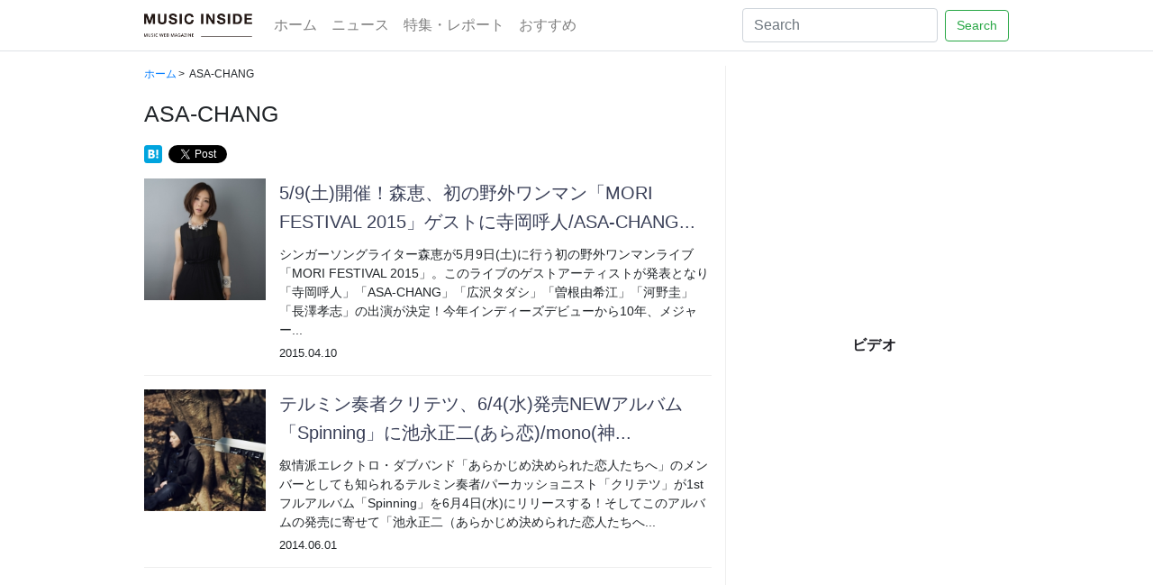

--- FILE ---
content_type: text/html; charset=UTF-8
request_url: https://musicinside.jp/tags/asa-chang/
body_size: 23502
content:


<!DOCTYPE html PUBLIC "-//W3C//DTD XHTML 1.0 Transitional//EN" "http://www.w3.org/TR/xhtml1/DTD/xhtml1-transitional.dtd">

<html xmlns="http://www.w3.org/1999/xhtml" xml:lang="ja" dir="ltr" xmlns:og="http://ogp.me/ns#" xmlns:fb="http://www.facebook.com/2008/fbml">

<head profile="http://gmpg.org/xfn/11">

<title>ASA-CHANG</title>

<!-- RSS -->
<link rel="alternate" type="application/rss+xml" title="RSS 2.0" href="https://musicinside.jp/feed/" />

<!-- pingback -->
<link rel="pingback" href="https://musicinside.jp/xmlrpc.php" />

<!-- smartphone -->
<meta name="viewport" content="width=device-width, initial-scale=1.0,user-scalable=no">

<!-- Bootstrap CSS -->
<link rel="stylesheet" href="https://stackpath.bootstrapcdn.com/bootstrap/4.5.0/css/bootstrap.min.css" integrity="sha384-9aIt2nRpC12Uk9gS9baDl411NQApFmC26EwAOH8WgZl5MYYxFfc+NcPb1dKGj7Sk" crossorigin="anonymous">

<!-- Bootstrap JS -->
<script src="https://code.jquery.com/jquery-3.5.1.slim.min.js" integrity="sha384-DfXdz2htPH0lsSSs5nCTpuj/zy4C+OGpamoFVy38MVBnE+IbbVYUew+OrCXaRkfj" crossorigin="anonymous"></script>
<script src="https://cdn.jsdelivr.net/npm/popper.js@1.16.0/dist/umd/popper.min.js" integrity="sha384-Q6E9RHvbIyZFJoft+2mJbHaEWldlvI9IOYy5n3zV9zzTtmI3UksdQRVvoxMfooAo" crossorigin="anonymous"></script>
<script src="https://stackpath.bootstrapcdn.com/bootstrap/4.5.0/js/bootstrap.min.js" integrity="sha384-OgVRvuATP1z7JjHLkuOU7Xw704+h835Lr+6QL9UvYjZE3Ipu6Tp75j7Bh/kR0JKI" crossorigin="anonymous"></script>

<!-- Custom CSS -->
<link rel="stylesheet" href="https://musicinside.jp/wp-content/themes/http/style.css" type="text/css" media="screen, projection" />

<script async src="//pagead2.googlesyndication.com/pagead/js/adsbygoogle.js"></script>


<script type="text/javascript" charset="UTF-8">
var linkTouchStart = function(){
    thisAnchor = $(this);
    touchPos = thisAnchor.offset().top;
    moveCheck = function(){
        nowPos = thisAnchor.offset().top;
        if(touchPos == nowPos){
            thisAnchor.addClass("hover");
        }
    }
    setTimeout(moveCheck,100);
}
var linkTouchEnd = function(){
    thisAnchor = $(this);
    hoverRemove = function(){
        thisAnchor.removeClass("hover");
    }
    setTimeout(hoverRemove,500);
}
 
$(document).on('touchstart mousedown','a',linkTouchStart);
$(document).on('touchend mouseup','a',linkTouchEnd);
</script>


<!-- All in One SEO Pack 3.2.7 によって Michael Torbert の Semper Fi Web Design[309,328] -->

<meta name="keywords"  content="asa-chang,寺岡呼人,広沢タダシ,曽根由希江,森恵,河野圭,長澤孝志,あらかじめ決められた恋人たちへ,クリテツ,チャラン・ポ・ランタン,環roy,神聖かまってちゃん" />

<script type="application/ld+json" class="aioseop-schema">{"@context":"https://schema.org","@graph":[{"@type":"Organization","@id":"https://musicinside.jp/#organization","url":"https://musicinside.jp/","name":"MUSIC INSIDE","sameAs":[]},{"@type":"WebSite","@id":"https://musicinside.jp/#website","url":"https://musicinside.jp/","name":"MUSIC INSIDE","publisher":{"@id":"https://musicinside.jp/#organization"}},{"@type":"CollectionPage","@id":"https://musicinside.jp/tags/asa-chang/#collectionpage","url":"https://musicinside.jp/tags/asa-chang/","inLanguage":"ja","name":"ASA-CHANG","isPartOf":{"@id":"https://musicinside.jp/#website"}}]}</script>
<link rel="canonical" href="https://musicinside.jp/tags/asa-chang/" />
			<script type="text/javascript" >
				window.ga=window.ga||function(){(ga.q=ga.q||[]).push(arguments)};ga.l=+new Date;
				ga('create', 'UA-8663628-9', 'auto');
				// Plugins
				
				ga('send', 'pageview');
			</script>
			<script async src="https://www.google-analytics.com/analytics.js"></script>
			<!-- All in One SEO Pack -->
<link rel='dns-prefetch' href='//s.w.org' />
<link rel="alternate" type="application/rss+xml" title="MUSIC INSIDE &raquo; ASA-CHANG タグのフィード" href="https://musicinside.jp/tags/asa-chang/feed/" />
		<script type="text/javascript">
			window._wpemojiSettings = {"baseUrl":"https:\/\/s.w.org\/images\/core\/emoji\/12.0.0-1\/72x72\/","ext":".png","svgUrl":"https:\/\/s.w.org\/images\/core\/emoji\/12.0.0-1\/svg\/","svgExt":".svg","source":{"concatemoji":"https:\/\/musicinside.jp\/wp-includes\/js\/wp-emoji-release.min.js?ver=5.2.21"}};
			!function(e,a,t){var n,r,o,i=a.createElement("canvas"),p=i.getContext&&i.getContext("2d");function s(e,t){var a=String.fromCharCode;p.clearRect(0,0,i.width,i.height),p.fillText(a.apply(this,e),0,0);e=i.toDataURL();return p.clearRect(0,0,i.width,i.height),p.fillText(a.apply(this,t),0,0),e===i.toDataURL()}function c(e){var t=a.createElement("script");t.src=e,t.defer=t.type="text/javascript",a.getElementsByTagName("head")[0].appendChild(t)}for(o=Array("flag","emoji"),t.supports={everything:!0,everythingExceptFlag:!0},r=0;r<o.length;r++)t.supports[o[r]]=function(e){if(!p||!p.fillText)return!1;switch(p.textBaseline="top",p.font="600 32px Arial",e){case"flag":return s([55356,56826,55356,56819],[55356,56826,8203,55356,56819])?!1:!s([55356,57332,56128,56423,56128,56418,56128,56421,56128,56430,56128,56423,56128,56447],[55356,57332,8203,56128,56423,8203,56128,56418,8203,56128,56421,8203,56128,56430,8203,56128,56423,8203,56128,56447]);case"emoji":return!s([55357,56424,55356,57342,8205,55358,56605,8205,55357,56424,55356,57340],[55357,56424,55356,57342,8203,55358,56605,8203,55357,56424,55356,57340])}return!1}(o[r]),t.supports.everything=t.supports.everything&&t.supports[o[r]],"flag"!==o[r]&&(t.supports.everythingExceptFlag=t.supports.everythingExceptFlag&&t.supports[o[r]]);t.supports.everythingExceptFlag=t.supports.everythingExceptFlag&&!t.supports.flag,t.DOMReady=!1,t.readyCallback=function(){t.DOMReady=!0},t.supports.everything||(n=function(){t.readyCallback()},a.addEventListener?(a.addEventListener("DOMContentLoaded",n,!1),e.addEventListener("load",n,!1)):(e.attachEvent("onload",n),a.attachEvent("onreadystatechange",function(){"complete"===a.readyState&&t.readyCallback()})),(n=t.source||{}).concatemoji?c(n.concatemoji):n.wpemoji&&n.twemoji&&(c(n.twemoji),c(n.wpemoji)))}(window,document,window._wpemojiSettings);
		</script>
		<style type="text/css">
img.wp-smiley,
img.emoji {
	display: inline !important;
	border: none !important;
	box-shadow: none !important;
	height: 1em !important;
	width: 1em !important;
	margin: 0 .07em !important;
	vertical-align: -0.1em !important;
	background: none !important;
	padding: 0 !important;
}
</style>
	<link rel='stylesheet' id='wp-block-library-css'  href='https://musicinside.jp/wp-includes/css/dist/block-library/style.min.css?ver=5.2.21' type='text/css' media='all' />
<link rel='stylesheet' id='wordpress-popular-posts-css-css'  href='https://musicinside.jp/wp-content/plugins/wordpress-popular-posts/public/css/wpp.css?ver=4.0.12' type='text/css' media='all' />
<link rel='https://api.w.org/' href='https://musicinside.jp/wp-json/' />
<link rel="EditURI" type="application/rsd+xml" title="RSD" href="https://musicinside.jp/xmlrpc.php?rsd" />
<link rel="wlwmanifest" type="application/wlwmanifest+xml" href="https://musicinside.jp/wp-includes/wlwmanifest.xml" /> 
<meta name="generator" content="WordPress 5.2.21" />
<meta property="og:description" content="MUSIC INSIDE" /><meta property="og:title" content="MUSIC INSIDE" /><meta property="og:type" content="blog" /><meta property="og:url" content="https://musicinside.jp" /><meta property="og:site_name" content="MUSIC INSIDE" /><meta property="fb:app_id" content="550750581609505" /><meta name="twitter:site" content="@musicinsidejp" />
</head>

<body>

<nav class="navbar navbar-expand-lg navbar-light mb-3 py-2 border-bottom">
	<div class="container">
			<a class="navbar-brand" href="https://musicinside.jp"><img src="https://musicinside.jp/wp-content/themes/http/images/brand.png" width="120" height="auto" class="d-inline-block align-top"></a>

			<button class="navbar-toggler" type="button" data-toggle="collapse" data-target="#navbarHeaderContent" aria-controls="navbarHeaderContent" aria-expanded="false" aria-label="Toggle navigation">
    		<span class="navbar-toggler-icon"></span>
 		 </button>

		<div class="collapse navbar-collapse" id="navbarHeaderContent">
			<ul class="navbar-nav mr-auto">
				<li itemscope="itemscope" itemtype="https://www.schema.org/SiteNavigationElement" id="menu-item-30421" class="menu-item menu-item-type-custom menu-item-object-custom menu-item-home menu-item-30421 nav-item"><a title="ホーム" href="https://musicinside.jp/" class="nav-link">ホーム</a></li>
<li itemscope="itemscope" itemtype="https://www.schema.org/SiteNavigationElement" id="menu-item-30139" class="menu-item menu-item-type-taxonomy menu-item-object-category menu-item-30139 nav-item"><a title="ニュース" href="https://musicinside.jp/category/news/" class="nav-link">ニュース</a></li>
<li itemscope="itemscope" itemtype="https://www.schema.org/SiteNavigationElement" id="menu-item-30172" class="menu-item menu-item-type-taxonomy menu-item-object-category menu-item-30172 nav-item"><a title="特集・レポート" href="https://musicinside.jp/category/feature/" class="nav-link">特集・レポート</a></li>
<li itemscope="itemscope" itemtype="https://www.schema.org/SiteNavigationElement" id="menu-item-30318" class="menu-item menu-item-type-post_type_archive menu-item-object-recommend menu-item-30318 nav-item"><a title="おすすめ" href="https://musicinside.jp/recommend/" class="nav-link">おすすめ</a></li>
			</ul>
			
			<form class="form-inline my-2 my-lg-0" method="get" action="https://musicinside.jp">
				<input class="form-control mr-sm-2" type="search" placeholder="Search" aria-label="Search" name="s" value="">
				<button class="btn btn-outline-success my-2 my-sm-0" type="submit">Search</button>
			</form>
			
		</div>
	</div>
</nav>


<div class="container">

<div class="row clearfix">

	<div class="col-sm-8">

		<ol class="breadcrumb">
			<li><a href="https://musicinside.jp">ホーム</a></li>
			<li>ASA-CHANG</li>
		</ol>
			
		<h1>ASA-CHANG</h1>
		<div class="share_button"><a href="http://b.hatena.ne.jp/entry/" class="hatena-bookmark-button" data-hatena-bookmark-layout="simple" title="このエントリーをはてなブックマークに追加"><img src="https://b.st-hatena.com/images/entry-button/button-only@2x.png" alt="このエントリーをはてなブックマークに追加" width="20" height="20" style="margin-right: 3px; vertical-align: top; border: none;" /></a><script type="text/javascript" src="https://b.st-hatena.com/js/bookmark_button.js" charset="utf-8" async="async"></script> <a href="https://twitter.com/share" class="twitter-share-button" data-url="https://musicinside.jp/tags/ASA-CHANG/" data-counturl="https://musicinside.jp/tags/ASA-CHANG/" data-text="ASA-CHANG" data-related="">Tweet</a>
<script>!function(d,s,id){var js,fjs=d.getElementsByTagName(s)[0];if(!d.getElementById(id)){js=d.createElement(s);js.id=id;js.src="//platform.twitter.com/widgets.js";fjs.parentNode.insertBefore(js,fjs);}}(document,"script","twitter-wjs");</script><iframe src="https://www.facebook.com/plugins/like.php?href=https://musicinside.jp/tags/ASA-CHANG/&amp;send=false&amp;layout=button_count&amp;width=60&amp;show_faces=true&amp;action=like&amp;colorscheme=light&amp;font&amp;height=21" scrolling="no" frameborder="0" style="border:none; overflow:hidden; width:105px; height:20px; margin: 0 0 0 2px;" allowTransparency="true"></iframe></div>		


				



							<div class="media">
					<div class="media-left media-middle">
						<a href="https://musicinside.jp/news/19984/" rel="bookmark" title="Permanent Link to 5/9(土)開催！森恵、初の野外ワンマン「MORI FESTIVAL 2015」ゲストに寺岡呼人/ASA-CHANG/広沢タダシら"><img width="135" height="135" src="https://musicinside.jp/images/morimegumi1-180x180.jpg" class="media-object wp-post-image" alt="" /></a>
					</div>
					<div class="media-body">

						<h2 class="media-heading"><a href="https://musicinside.jp/news/19984/" rel="bookmark" title="Permanent Link to 5/9(土)開催！森恵、初の野外ワンマン「MORI FESTIVAL 2015」ゲストに寺岡呼人/ASA-CHANG/広沢タダシら">5/9(土)開催！森恵、初の野外ワンマン「MORI FESTIVAL 2015」ゲストに寺岡呼人/ASA-CHANG...</a></h2>
						<div class="media-caption">シンガーソングライター森恵が5月9日(土)に行う初の野外ワンマンライブ「MORI FESTIVAL 2015」。このライブのゲストアーティストが発表となり「寺岡呼人」「ASA-CHANG」「広沢タダシ」「曽根由希江」「河野圭」「長澤孝志」の出演が決定！今年インディーズデビューから10年、メジャー...</div>
						 <span class="small">2015.04.10</span>
					</div>

				</div>
				<hr>
						<div class="media">
					<div class="media-left media-middle">
						<a href="https://musicinside.jp/news/16742/" rel="bookmark" title="Permanent Link to テルミン奏者クリテツ、6/4(水)発売NEWアルバム「Spinning」に池永正二(あら恋)/mono(神聖かまってちゃん)らからコメントが到着！"><img width="135" height="135" src="https://musicinside.jp/images/kuritez_ap_a1-180x180.jpg" class="media-object wp-post-image" alt="" /></a>
					</div>
					<div class="media-body">

						<h2 class="media-heading"><a href="https://musicinside.jp/news/16742/" rel="bookmark" title="Permanent Link to テルミン奏者クリテツ、6/4(水)発売NEWアルバム「Spinning」に池永正二(あら恋)/mono(神聖かまってちゃん)らからコメントが到着！">テルミン奏者クリテツ、6/4(水)発売NEWアルバム「Spinning」に池永正二(あら恋)/mono(神...</a></h2>
						<div class="media-caption">叙情派エレクトロ・ダブバンド「あらかじめ決められた恋人たちへ」のメンバーとしても知られるテルミン奏者/パーカッショニスト「クリテツ」が1stフルアルバム「Spinning」を6月4日(水)にリリースする！そしてこのアルバムの発売に寄せて「池永正二（あらかじめ決められた恋人たちへ...</div>
						 <span class="small">2014.06.01</span>
					</div>

				</div>
				<hr>
					
	

	<div class="row"><div class="col-md-12"><p><ins class="adsbygoogle"
     style="display:block"
     data-ad-format="fluid"
     data-ad-layout-key="-fb+5w+4e-db+86"
     data-ad-client="ca-pub-6673132963084687"
     data-ad-slot="9646082936"></ins>
<script>
     (adsbygoogle = window.adsbygoogle || []).push({});
</script></p></div></div><div class="row"><div class="col-md-12"><p><h3><span>トピックス</span></h3>





				<div class="media">
					<div class="media-body">
						<h2 class="media-heading"><a href="https://musicinside.jp/news/30351/" rel="bookmark" title="Permanent Link to テルミン奏者クリテツ、6/4(水)発売NEWアルバム「Spinning」に池永正二(あら恋)/mono(神聖かまってちゃん)らからコメントが到着！">ラブリーサマーちゃん、4年ぶりとなるフルアルバム「THE THIRD SUMMER OF LOVE」を9/16(...</a></h2>
						<div class="media-caption">ラブリーサマーちゃんが2016年以来、実に4年ぶりとなるフルアルバム「THE THIRD SUMMER OF LOVE」を9月16日(水)にリリースする！

今作には2019年から発表してきた両A面シングル3作より「ミレニアム」「LSC2000」「サンタクロースにお願い」「心ない人」「どうしたいの？」や <span class=" small">2020.07.07</span></div>
					</div>
					<div class="media-right media-middle">
						<a href="https://musicinside.jp/news/30351/" rel="bookmark" title="Permanent Link to テルミン奏者クリテツ、6/4(水)発売NEWアルバム「Spinning」に池永正二(あら恋)/mono(神聖かまってちゃん)らからコメントが到着！"><img width="135" height="135" src="https://musicinside.jp/images/2020/07/lovelysummerchan2020-180x180.jpg" class="media-object wp-post-image" alt="" /></a>
					</div>
				</div>
				<hr>
				



	</p></div></div>	
	<div class="row"><div class="col-md-12"><p>





				<div class="media">
					<div class="media-body">
						<h2 class="media-heading"><a href="https://musicinside.jp/news/30380/" rel="bookmark" title="Permanent Link to 5/9(土)開催！森恵、初の野外ワンマン「MORI FESTIVAL 2015」ゲストに寺岡呼人/ASA-CHANG/広沢タダシら">Mrs.GREEN APPLE、初のベストアルバム「5」をリリース！</a></h2>
						<div class="media-caption">Mrs. GREEN APPLEが初のベストアルバム「5」を2020年7月8日(水)にリリース！

ミセス フェーズ１の集大成としてデビュー5周年を迎える日に発表する今作は <span class=" small">2020.07.13</span></div>
					</div>
					<div class="media-right media-middle">
						<a href="https://musicinside.jp/news/30380/" rel="bookmark" title="Permanent Link to 5/9(土)開催！森恵、初の野外ワンマン「MORI FESTIVAL 2015」ゲストに寺岡呼人/ASA-CHANG/広沢タダシら"><img width="135" height="135" src="https://musicinside.jp/images/2020/07/mrs_green_apple_5_jacket-180x180.jpg" class="media-object wp-post-image" alt="" srcset="https://musicinside.jp/images/2020/07/mrs_green_apple_5_jacket-180x180.jpg 180w, https://musicinside.jp/images/2020/07/mrs_green_apple_5_jacket.jpg 640w" sizes="(max-width: 135px) 100vw, 135px" /></a>
					</div>
				</div>
				<hr>
				
				<div class="media">
					<div class="media-body">
						<h2 class="media-heading"><a href="https://musicinside.jp/news/30326/" rel="bookmark" title="Permanent Link to 5/9(土)開催！森恵、初の野外ワンマン「MORI FESTIVAL 2015」ゲストに寺岡呼人/ASA-CHANG/広沢タダシら">キタニタツヤ、NEWアルバム「DEMAGOG」を8/26(水)にリリース！新曲MV公開&全国ツアーも決...</a></h2>
						<div class="media-caption">マルチな才能を発揮し注目を集めるキタニタツヤがNEWアルバム「DEMAGOG」を8月26日(水)にリリースする！また新曲「ハイドアンドシーク」のミュージックビデオも公開！ <span class=" small">2020.07.02</span></div>
					</div>
					<div class="media-right media-middle">
						<a href="https://musicinside.jp/news/30326/" rel="bookmark" title="Permanent Link to 5/9(土)開催！森恵、初の野外ワンマン「MORI FESTIVAL 2015」ゲストに寺岡呼人/ASA-CHANG/広沢タダシら"><img width="135" height="135" src="https://musicinside.jp/images/2020/07/tatsuyakitani2020-180x180.jpg" class="media-object wp-post-image" alt="" /></a>
					</div>
				</div>
				<hr>
				
				<div class="media">
					<div class="media-body">
						<h2 class="media-heading"><a href="https://musicinside.jp/news/30299/" rel="bookmark" title="Permanent Link to 5/9(土)開催！森恵、初の野外ワンマン「MORI FESTIVAL 2015」ゲストに寺岡呼人/ASA-CHANG/広沢タダシら">緑黄色社会「SINGALONG tour 2020 -夏を生きる-」最新ツアーの先行ライブ配信が決定！</a></h2>
						<div class="media-caption">11月より最新ツアーがスタートする「緑黄色社会」の先行ライブ配信が決定！

2020年4月にNEWアルバム「SINGALONG」を配信リリースした緑黄色社会。同作を引っ提げた全国ツアーは開催が見合わせとなっていたが、11月よりスタートすることが決定！ <span class=" small">2020.06.22</span></div>
					</div>
					<div class="media-right media-middle">
						<a href="https://musicinside.jp/news/30299/" rel="bookmark" title="Permanent Link to 5/9(土)開催！森恵、初の野外ワンマン「MORI FESTIVAL 2015」ゲストに寺岡呼人/ASA-CHANG/広沢タダシら"><img width="135" height="135" src="https://musicinside.jp/images/2020/06/ryokushaka2020-180x180.jpg" class="media-object wp-post-image" alt="" /></a>
					</div>
				</div>
				<hr>
				



	</p></div></div>	
	
	</div>


	
<div class="col-sm-4 sidebar">
	<div class="row widget"><div class="col-md-12"><!-- MI_SIDE_HEADER -->
<ins class="adsbygoogle"
     style="display:block;min-width:300px;width:100%;height:250px"
     data-ad-client="ca-pub-6673132963084687"
     data-ad-slot="3670152862"></ins>
<script>
(adsbygoogle = window.adsbygoogle || []).push({});
</script></div></div><div class="row widget"><div class="col-md-12"><h3 class="text-center"><span>ビデオ</span></h3>			<div class="textwidget"><p><iframe src="https://www.youtube.com/embed/LvGGrWFsrhk" frameborder="0" allow="accelerometer; autoplay; encrypted-media; gyroscope; picture-in-picture" allowfullscreen></iframe></p>
<p><iframe src="https://www.youtube.com/embed/9lVPAWLWtWc" frameborder="0" allow="accelerometer; autoplay; encrypted-media; gyroscope; picture-in-picture" allowfullscreen></iframe></p>
</div>
		</div></div><div class="row widget"><div class="col-md-12"><h3 class="text-center"><span>プレイガイド</span></h3><div class="menu-%e3%83%97%e3%83%ac%e3%82%a4%e3%82%ac%e3%82%a4%e3%83%89-container"><ul id="menu-%e3%83%97%e3%83%ac%e3%82%a4%e3%82%ac%e3%82%a4%e3%83%89" class="menu"><li id="menu-item-30259" class="menu-item menu-item-type-custom menu-item-object-custom menu-item-30259"><a target="_blank" rel="noopener noreferrer" href="https://t.pia.jp/">チケットぴあ</a></li>
<li id="menu-item-30260" class="menu-item menu-item-type-custom menu-item-object-custom menu-item-30260"><a target="_blank" rel="noopener noreferrer" href="https://eplus.jp/">イープラス</a></li>
<li id="menu-item-30261" class="menu-item menu-item-type-custom menu-item-object-custom menu-item-30261"><a target="_blank" rel="noopener noreferrer" href="https://l-tike.com/">ローソンチケット</a></li>
</ul></div></div></div><div class="row widget"><div class="col-md-12"><!-- MI_SIDE_HEADER -->
<ins class="adsbygoogle"
     style="display:block;min-width:300px;width:100%;height:250px"
     data-ad-client="ca-pub-6673132963084687"
     data-ad-slot="3670152862"></ins>
<script>
(adsbygoogle = window.adsbygoogle || []).push({});
</script></div></div></div>

</div>


<!-- footer -->
			

<div class="footer-contact">
	<div class="container">

		<div class="row clearfix">
	<div class="col-sm-6 contact-menu">
		
				<a href="https://musicinside.jp/contact/">お問い合わせ</a>
			
		</div>
			<div class="col-sm-6 text-right">
		CopyRight © 2011-2021 MUSIC INSIDE. All Rights Reserved.
			</div>
		</div>
	</div>
</div>


<script type='text/javascript' src='https://musicinside.jp/wp-includes/js/wp-embed.min.js?ver=5.2.21'></script>



</body>

</html>

--- FILE ---
content_type: text/html; charset=utf-8
request_url: https://www.google.com/recaptcha/api2/aframe
body_size: 247
content:
<!DOCTYPE HTML><html><head><meta http-equiv="content-type" content="text/html; charset=UTF-8"></head><body><script nonce="7ueBUhro5T5hCl60OjqKag">/** Anti-fraud and anti-abuse applications only. See google.com/recaptcha */ try{var clients={'sodar':'https://pagead2.googlesyndication.com/pagead/sodar?'};window.addEventListener("message",function(a){try{if(a.source===window.parent){var b=JSON.parse(a.data);var c=clients[b['id']];if(c){var d=document.createElement('img');d.src=c+b['params']+'&rc='+(localStorage.getItem("rc::a")?sessionStorage.getItem("rc::b"):"");window.document.body.appendChild(d);sessionStorage.setItem("rc::e",parseInt(sessionStorage.getItem("rc::e")||0)+1);localStorage.setItem("rc::h",'1764528070158');}}}catch(b){}});window.parent.postMessage("_grecaptcha_ready", "*");}catch(b){}</script></body></html>

--- FILE ---
content_type: text/css
request_url: https://musicinside.jp/wp-content/themes/http/style.css
body_size: 18411
content:
@font-face {
  font-family: "Yu Gothic";
  src: local("Yu Gothic Medium");
  font-weight: 100;
}

@font-face {
  font-family: "Yu Gothic";
  src: local("Yu Gothic Medium");
  font-weight: 200;
}

@font-face {
  font-family: "Yu Gothic";
  src: local("Yu Gothic Medium");
  font-weight: 300;
}

@font-face {
  font-family: "Yu Gothic";
  src: local("Yu Gothic Medium");
  font-weight: 400;
}

@font-face {
  font-family: "Yu Gothic";
  src: local("Yu Gothic Bold");
  font-weight: bold;
}

@font-face {
  font-family: "Helvetica Neue";
  src: local("Helvetica Neue Regular");
  font-weight: 100;
}

@font-face {
  font-family: "Helvetica Neue";
  src: local("Helvetica Neue Regular");
  font-weight: 200;
}

body,
tooltip,
popover {
  font-family: -apple-system, BlinkMacSystemFont, "Helvetica Neue", "Yu Gothic", YuGothic, Verdana, Meiryo, "M+ 1p", sans-serif;
}

@media all and (-ms-high-contrast: none) {
  body,
  tooltip,
  popover {
    font-family: Verdana, Meiryo, sans-serif;
  }
}

/* Body
----------------------------------------------- */
/* body {
	background: #ffffff;
	color: #393f57;
	font-size: 15px; 
	line-height: 1.6em;
	font-family: 'Hiragino Kaku Gothic ProN', Meiryo, sans-serif;
} */

/* Textarea readonly
----------------------------------------------- */
textarea[readonly]{
  background-color: #ffffff !important;
  cursor: default !important;
}

/* Link Color
----------------------------------------------- */
/* a:link {
	color: #4698cc;
	text-decoration: none;
	-webkit-transition: all .1s;
	transition: all .1s;
}
a:visited {
	color: #4698cc;
	text-decoration: none;
}
a:hover {
	color: #f26b6b;
	text-decoration: none;
} */

/* Store Button
----------------------------------------------- */
a.btn-store {
	color: #fff !important;
	background: #ff9933 !important;
	width: 200px;
}
a.btn-store:hover {
	opacity:0.9;
	filter:alpha(opacity=90);
	-ms-filter: "alpha( opacity=90 )";
}
@media screen and (max-width: 767px) {
a.btn-store {
	width: auto;
}
}

/* Amazon Button
----------------------------------------------- */
a.btn-amazon {
	color: #fff !important;
	background: #ff9933 !important;
	width: 100%;
}
a.btn-amazon:hover {
	opacity:0.9;
	filter:alpha(opacity=90);
	-ms-filter: "alpha( opacity=90 )";
}
@media screen and (max-width: 767px) {
a.btn-amazon {
	width: auto;
}
}

/* Pia Button
----------------------------------------------- */
a.btn-pia {
	color: #fff !important;
	background: #ff9933 !important;
	width: 100%;
}
a.btn-pia:hover {
	opacity:0.9;
	filter:alpha(opacity=90);
	-ms-filter: "alpha( opacity=90 )";
}
@media screen and (max-width: 767px) {
a.btn-pia {
	width: auto;
}
}

/* Pia Button
----------------------------------------------- */
a.btn-pia {
	color: #fff !important;
	background: #0074be !important;
	width: 100%;
}
a.btn-pia:hover {
	opacity:0.9;
	filter:alpha(opacity=90);
	-ms-filter: "alpha( opacity=90 )";
}
@media screen and (max-width: 767px) {
a.btn-pia {
	width: auto;
}
}


/* Rakuten Button
----------------------------------------------- */
a.btn-rakutenticket {
	color: #fff !important;
	background: #bf0000 !important;
	width: 100%;
}
a.btn-rakutenticket:hover {
	opacity:0.9;
	filter:alpha(opacity=90);
	-ms-filter: "alpha( opacity=90 )";
}
@media screen and (max-width: 767px) {
a.btn-rakutenticket {
	width: auto;
}
}


/* H1
----------------------------------------------- */
h1 {
	font-size: 25px;
	font-weight: normal;
	text-decoration: none;
	line-height: 1.6em;
	margin: 15px 0 15px 0;
	padding: 0;
}

/* H2
----------------------------------------------- */
h2 {
	font-size: 22px;
	line-height: 1.6em;
	font-weight: normal;
	margin: 0 0 10px 0;
	text-decoration: none;
}
h2 a:link {
	color: #393f57;
	text-decoration: none;
	display: block;
}
h2 a:visited {
	color: #393f57;
	text-decoration: none;
}
h2 a:hover {
	color: #f26b6b;
	text-decoration: none;
}

/* H3
----------------------------------------------- */
h3 {
	font-weight: 600;
	letter-spacing: 0.5px;
	margin: 30px 0 20px 0;
	text-decoration: none;
	color: #202026;
	font-size: 18px;
}

/* H4
----------------------------------------------- */
h4 {
	font-size: 18px;
}

h4 a:link {
	display: block;
}

/* Small
----------------------------------------------- */
/* .small {
	font-size: 10px !important;
	color: #c1c1c1 !important;
} */
small {
	font-size: 11px !important;
	color: #4f4f4f !important;
}

/* img
----------------------------------------------- */
img {
	max-width: 100%;
	height: auto;
	border: 0;
	-ms-interpolation-mode: bicubic;
}

img.size-full, img.attachment-full {
  -ms-interpolation-mode: nearest-neighbor;   /* IE8+ */
  image-rendering: -webkit-optimize-contrast; /* Safari (WebKit) */
  image-rendering: -moz-crisp-edges;          /* Firefox (Gecko) */
  image-rendering: -o-crisp-edges;            /* Opera 12.x */
  image-rendering: pixelated;                 /* Chrome 41+, Opera 29+ (CSS4) */
}

a:hover img {
	opacity:0.9;
	filter:alpha(opacity=90);
	-ms-filter: "alpha( opacity=90 )";
}

img.centered {
	display: block;
	margin-left: auto;
	margin-right: auto;
}

img.alignright {
	padding: 0;
	margin: 0 0 15px 15px;
	display: inline;
}

img.alignleft {
	padding: 0;
	margin: 0 15px 15px 0;
	display: inline;
}

.alignright {
	float: right;
	margin: 0 0 2px 7px;
}

.alignleft {
	float: left
}

@media (max-width: 767px) {
	img.alignright {
    width: 100%;
	}
	.alignright {
    width: 100%;
	}
}


/* hr
----------------------------------------------- */
hr {
	border: none;
	border-bottom: solid 1px #efefef;
	margin: 15px 0 15px 0;
	clear: both;
}

/* header_sp
----------------------------------------------- */
.header-sp {
	display: none;
}
@media screen and (max-width: 767px) {
	.header-pc {
		display: none;
	}
	.header-sp {
		display: block;
	}
}


/* breadcrumb
----------------------------------------------- */
.breadcrumb {
	padding: 0;
	margin: 0 0 15px 0;
	background: transparent;
	font-size: 12px;
}

.breadcrumb>li+li:before {
	content: "\003e";
	padding: 0 5px 0 2px;
}


/* container 990 or 1006
----------------------------------------------- */
@media (min-width: 768px) {
	.container {
    width: 990px;
	}
}

@media (min-width: 992px) {
	.container {
    width: 990px;
	}
}

/* row
----------------------------------------------- */
.row {
	margin-bottom: 20px;
}

.row p {
	font-size: 15px;
	line-height: 1.6em;
	margin: 0 0 15px 0;
	color: #333333;
}

/* article
----------------------------------------------- */
.article {
	margin-bottom: 15px;
}
.article p{
	font-size: 16px;
	line-height: 1.8em;
}
.article h2, .attachment h2 {
	line-height: 1.6em;
	font-weight: 400;
	margin: 0 0 10px 0;
	text-decoration: none;
	border-left: solid 5px #393f57;
	padding: 5px 0 5px 10px;
	background: #f9f9f9;
}

.article_footer{
	text-align: right;
	font-size: 12px !important;
	margin: 0 0 30px 0;
	color: #cfcfcf !important;
}

@media (min-width: 768px) {
	.article .article_main_widget {
    display: none;
	}
}

@media screen and (max-width: 767px) {
	.article h1 {
    font-size: 19px;
	}
	.article h2 {
    font-size: 17px;
	}
}

/* widget、sidebar
----------------------------------------------- */
.widget {
	margin-bottom: 20px;
	padding: 0;
}

.widget p {
	line-height: 1.6em;
	margin: 0 0 17px 0;
}

.widget h3 {
	font-size: 16px;
}
.widget ul {
	padding: 0;
}
.widget li {
	list-style-type: none;
	font-size: 14px;
	margin: 5px 0 5px 0;
}
.widget li a {
	display: block;
}
.widget .more {
	font-size: 14px;
}
.sidebar {
	border-left: solid 1px #efefef;
}

/* thumbnail
----------------------------------------------- */
.thumbnail {
	border: none;
	padding: 0;
	margin: 0 0 10px 0;
	background: #ffffff;
	letter-spacing: 0.3px;
	display: block;
}

.thumbnail p {
	font-size: 13px;
	line-height: 1.6em !important;
	margin: 0 0 10px 0 !important;
	display: block;
}
.thumbnail .label-black {
	margin-bottom: 5px !important;
}
.thumbnail p a:link {
	display: block;
}

.thumbnail .caption {
	padding: 0;
}

@media (min-width: 768px) {
	.thumbnail {
    max-width: 300px;
	}
	.thumbnail img {
    margin-left: 0 !important;
	}
}

/* media
----------------------------------------------- */
.media {
	padding: 0;
	margin: 0 0 10px 0;
}
.media-body {
	width: 100%;
}
.media-body p {
	margin: 0 0 5px 0;
	line-height: 1.6em !important;
	display: block;
}
.media-heading {
	font-size: 20px;
}
.media-heading a:link {
	display: block;
}
.media-caption {
	margin-bottom: 5px;
	font-size: 14px;
}
.media-caption a {
	display: inline !important;
}
.media-info {
	color: #6f6f6f;
	font-size: 13px;
}
.media-body .item_price {
	font-size: 13px !important;
}

.media-object {
	max-width: 300px;
	height: auto;
}
.media-right, .media > .pull-right {
	padding-left: 15px
} 
.media-left, .media > .pull-left {
	padding-right: 15px
}

@media screen and (max-width: 767px) {
	.media-heading {
		 font-size: 16px;
		 margin: 0;
	}
	.media-caption {
		display: none;
	}
	.media-info {
		font-size: 12px;
		margin-bottom: 10px;
	}
	.media img {
		 max-width: 80px;
	}
}

/* Label
----------------------------------------------- */
.label-black {
	background: #000;
	color: #ffffff !important;
	display: inline-block;
	font-size: 9px !important;
	letter-spacing: 1px;
	line-height: 1.6em;
	min-height: 16px;
	padding-top: 3px;
	text-align: center;
	width: 80px;
}

@media screen and (max-width: 767px) {
	.label-black {
    padding-top: 2px;
	}
}

.tags a {
	border: solid 1px #eaeaea;
	display: inline-block;
	font-size: 10px !important;
	margin-right: 3px;
	margin-bottom: 15px;
	padding: 8px;
}
.tags a:link{
	color: #535353;
	text-decoration: none;
}
.tags a:visited {
	color: #535353;
	text-decoration: none;
}
.tags a:hover {
	color: #f26b6b;
	text-decoration: none;
}

/* pagination
----------------------------------------------- */
.pagination a:link {
	/* color: #595959; */
	color: #000;
	text-decoration: none;
	-webkit-transition: all .2s;
	transition: all .2s;
}
.pagination a:visited {
	color: #000;
	text-decoration: none;
}
.pagination > li > a:hover, .pagination > li > span:hover, .pagination > li > a:focus,
.pagination > li > span:focus {
	color: #000;
	text-decoration: none;
}

.pagination > .active > a, .pagination > .active > span, .pagination > .active > a:hover,
.pagination > .active > span:hover, .pagination > .active > a:focus, .pagination > .active > span:focus {
	background: #000;
	border-color: #000
}


/* pager
----------------------------------------------- */
.pager li>a, .pager li>span {
	display: inline-block;
	padding: 5px 14px 4px 14px;
	margin-bottom: 15px;
	background-color: transparent;
	border: 1px solid #e3e3e3;
	border-radius: 15px;
}

.pager li>a:hover, .pager li>a:focus {
	text-decoration: none;
	background-color: transparent;
}




/* attachment Gallery
----------------------------------------------- */
.gallery-icon {
	border: none;
}

@media (max-width: 767px) {
	.gallery-size-thumbnail {
		margin: 0 -5px 0 0;

	}
	.gallery-item {
		float: left;
		margin: 0 5px 10px 0;
	}
	.gallery-size-thumbnail img{
		width: 80px;
		height: 80px;
		overflow:hidden;
		margin: 0 0 5px 0;
	}
}

@media (min-width: 768px) {
	.gallery-size-thumbnail {
		margin: 0 -12px 0 0;

	}
	.gallery-item {
		float: left;
		margin: 0 10px 10px 0;
	}
	.gallery-size-thumbnail img{
		width: 150px;
		height: 150px;
		overflow:hidden;
		margin: 0 0 5px 0;
	}
}

/* Videos
----------------------------------------------- */
.embed-responsive {
	margin-top: 25px;
	margin-bottom: 15px;
}



/* form
----------------------------------------------- */
.table tbody>tr>td, .table tbody>tr>th{
	vertical-align: middle;
}

textarea {
	resize:none;

}

/* btn
----------------------------------------------- */
.btn {
	font-size: 14px;
}

.btn:focus {
	outline: 0;
	background-color: transparent;
}

/* .btn-outline {
	color: #333;
	background-color: transparent;
	border-color: #333
}

.btn-outline:hover, .btn-outline:focus, .btn-outline:active {
	color: #fff;
	background-color: #333;
	border-color: #333
} */

/* for placeholder
----------------------------------------------- */
input:focus::-webkit-input-placeholder { color:transparent; }
input:focus:-moz-placeholder { color:transparent; }
input:focus::-moz-placeholder { color:transparent; }



/* account
----------------------------------------------- */
.account ul {
	margin: 0 0 0 0;
	padding: 0;
}

.account li {
	list-style-type: none;
}

.account li a:link{
	text-decoration: none;
	display: block;
}

.account li a:visited{
	text-decoration: none;
}

.account li a:hover{
	text-decoration: none;
}


/* Panel
----------------------------------------------- */
.panel-heading h3 {
	white-space: nowrap;
	overflow: hidden;
	text-overflow: ellipsis;
	line-height: normal;
	font-weight: normal;
	padding-top: 5px;
}



/* Recent Topics
----------------------------------------------- */
.recent_cover {
	width: 245px;
}

.recent_cover p {
	font-size: 12px;
}

.recent_cover a:link {
	display: block;
}

.recent_cover img {
	margin-bottom: 5px;
}

.recent_list {
	margin: 0;
}

.recent_list hr {
	margin: 3px 0 10px 0;
}

.recent_list .media-body p {
	margin: 0 0 10px 0;
}

.recent_list .media-caption {
	margin: 0 0 5px 0;
}

@media (min-width: 768px) {
	.recent_list .media-object, .recent_list .label-black {
    display: none;
	}
	.recent_list .media-body p {
    margin: 0 0 5px 0;
	}
}

@media (max-width: 767px) {
	.recent_cover {
    width: 100%;
	}
}



/* Mobile Header
----------------------------------------------- */
.mobile_header p {
	margin: 0 0 15px 0;
}

@media (min-width: 768px) {
	.mobile_header {
    display: none;
	}
}

/* share_button
----------------------------------------------- */
.share_button {
	margin: 0 0 10px 0;
}



/* footer
----------------------------------------------- */
.footer-menu {
	border-top: solid 1px #efefef;
	padding-top: 15px;
}

.footer-menu h3 {
	font-size: 18px;
	margin-bottom: 15px;
}
.footer-menu ul {
	padding: 0;
}
.footer-menu li {
	list-style-type: none;
	font-size: 14px;
	margin: 0 15px 0 0;
}
.footer-menu li a {
	display: block;
}



/* footer
----------------------------------------------- */
.footer-contact {
	border-top: solid 1px #efefef;
	margin-bottom: 60px;
	padding-top: 15px;
	font-size: 11px;
}

.footer-contact a:link{
	margin: 0 15px 0 0;
}
@media screen and (max-width: 767px) {
	.footer-contact .contact-menu  {
		display: none;
	}
}


/* cover
----------------------------------------------- */
.cover {
	margin: 0 0 30px 0;
	position: relative;
}

.cover img {
	width: 100%;
}

.cover a:link {
	display: block;
	color:#f0f0f0;
	text-decoration: none;
	-webkit-transition: all .2s;
	transition: all .2s;
}
.cover a:visited {
	color:#f0f0f0;
	text-decoration: none;
}
.cover a:hover {
	color: #f0f0f0;
	text-decoration: none;
}

.cover_caption{
	background: url('./images/transparent-bg.png');
	display: block;
	position: absolute;
	bottom: 0;
	left: 0;
	width: 100%;
	height: 150px;
	padding: 15px 15px 0 15px;
}

.cover_caption h2 {
	font-size: 21px;
	line-height: 1.7em;
	margin: -5px 0 5px 0;
	border: none !important;
	padding: 0;
	background: transparent;
}

.cover_desc {
	font-size:12px !important;
	color:#f0f0f0 !important;
	margin: 0;
	padding: 0;
	line-height: 1.6em;
}

@media (max-width: 767px) {
	.cover {
		margin: 0 0 30px 0;
		display: block;
		position: static;
		border-bottom: solid 1px #efefef;
	}
	.cover a:link {
		color:#393f57;
	}
	.cover a:visited {
		color:#393f57;
	}
	.cover a:hover {
		color: #f26b6b;
	}
	.cover_caption{
		background: none;
		position: static;
		height: auto;
		padding: 0;
	}
	.cover_caption h2 {
		font-size: 16px;
	}
	.cover_desc {
		color: #393f57 !important;
	}
}





/* Interview
----------------------------------------------- */
.feature_top_image{
	margin: 0 0 15px 0;
}

.feat_main h2 {
	color: #fefefe;
	background: #011627;
	border-radius: 3px;
	-moz-border-radius: 3px;
	-webkit-border-radius: 3px;
	padding: 3px 0 0 10px;
}

.feat_sidemenu h2 {
	color: #fefefe;
	background: #011627;
	border-radius: 3px;
	-moz-border-radius: 3px;
	-webkit-border-radius: 3px;
	padding: 3px 0 0 10px;
}

.interview_left {
	float: left;
	width: 265px;
	margin: 0 10px 0 0;
}

.interview_right {
	float: left;
	width: 265px;
}

span#interview {
	color: #48000c;
}

.feature_cd_image {
	float: left;
	width: 120px;
	margin: 0 10px 0 0;
}

.feature_cd_text {
	float: left;
	width: 120px;
}

.feat_pagenavi {
	color: #011627;
	text-align: center;
	border-top: dotted 1px #dedede;
	padding: 30px 0 15px 0;
}

.feat_pagenavi #number {
	color: #fefefe;
	background: #7cc0b1;
	border: solid 1px #efefef;
	padding: 10px 15px 10px 15px;
}

.feat_pagenavi a span#number {
	color: #011627;
	background: #f0f0f0;
	border: solid 1px #efefef;
	padding: 10px 15px 10px 15px;
}

.feat_pagenavi a:hover span#number {
	color: #fefefe;
	background: #7cc0b1;
	border: solid 1px #efefef;
	padding: 10px 15px 10px 15px;
}

/* New Feature
----------------------------------------------- */
.feature_header{
	width: 962px;
	margin: 0 0 15px 0;
	background: #ffffff;
	text-align: center;
}


.feature span#brown {
	color: #48000c;
}

h2.feature {
	font-size: 13px;
	font-weight: normal;
	text-decoration: none;
	margin: 0 0 10px 0;
	padding: 5px 0 5px 10px;
	color: #ffffff;
	background: #2e3641;
}


/* text-color
----------------------------------------------- */
.text-blue {
	color: #426eaf;
}

.text-red {
	color: #ff4141;
}

.text-green {
	color: #48a48f;
}

/* Video
----------------------------------------------- */
.videotrim {
	width: auto;
	height: 167px;
	overflow: hidden;
  position: relative;
}
.videotrim img {
  position: absolute;
  top: 0;
  right: 0;
  bottom: 0;
  left: 0;
  margin: auto;
}

@media (max-width: 767px) {
	.videotrim {
		width: auto;
		height: 182px;
	}
}


/* btn
----------------------------------------------- */
.btn-primary {
	background : #4698cc;
	border:  #4698cc;
}

/* for Store
----------------------------------------------- */
.item_price {
	font-size: 16px !important;
	color: #ff0000 !important;
	font-weight: bold;
}

/* Tab
----------------------------------------------- */
.tab, .tab li, .tab li a {/*クリックするタブ部分*/
	float: left;
	padding:3px;
	margin-right:2px;
}

.area {/*切り替わる部分はまず全部消しておく*/
	display: none;
}
.tab li.active {/*選択中のタブ。色を変える等*/
	background: #eee;
}

.tab li.active a{/*選択中のタブのリンクカラー*/
	color:red;
}


/* User Setting
----------------------------------------------- */
.list-group-item a {
	display: block;
}

--- FILE ---
content_type: text/plain
request_url: https://www.google-analytics.com/j/collect?v=1&_v=j102&a=576258704&t=pageview&_s=1&dl=https%3A%2F%2Fmusicinside.jp%2Ftags%2Fasa-chang%2F&ul=en-us%40posix&dt=ASA-CHANG&sr=1280x720&vp=1280x720&_u=IEBAAEABAAAAACAAI~&jid=1518467239&gjid=2040847362&cid=1226051055.1764528068&tid=UA-8663628-9&_gid=594843596.1764528068&_r=1&_slc=1&z=1665841751
body_size: -450
content:
2,cG-825J5GYYVH